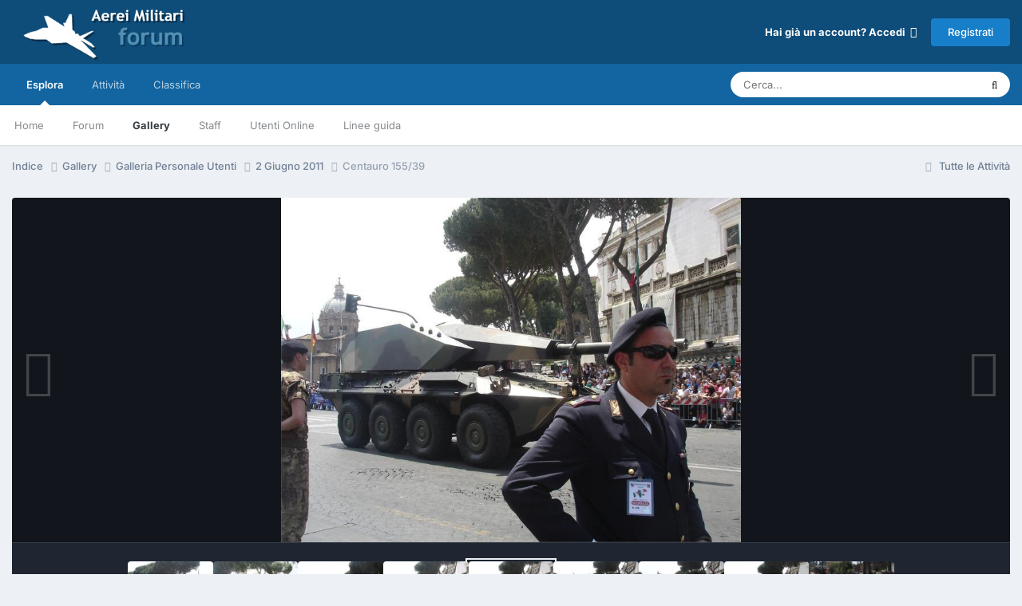

--- FILE ---
content_type: text/javascript
request_url: https://www.aereimilitari.org/forum/uploads/javascript_global/root_map.js?v=34f71974cd1760517825
body_size: -55
content:
var ipsJavascriptMap={"core":{"global_core":"https://www.aereimilitari.org/forum/uploads/javascript_core/global_global_core.js","front_core":"https://www.aereimilitari.org/forum/uploads/javascript_core/front_front_core.js","front_statuses":"https://www.aereimilitari.org/forum/uploads/javascript_core/front_front_statuses.js","front_profile":"https://www.aereimilitari.org/forum/uploads/javascript_core/front_front_profile.js","front_widgets":"https://www.aereimilitari.org/forum/uploads/javascript_core/front_front_widgets.js","front_streams":"https://www.aereimilitari.org/forum/uploads/javascript_core/front_front_streams.js","front_search":"https://www.aereimilitari.org/forum/uploads/javascript_core/front_front_search.js","front_system":"https://www.aereimilitari.org/forum/uploads/javascript_core/front_front_system.js","front_messages":"https://www.aereimilitari.org/forum/uploads/javascript_core/front_front_messages.js","front_modcp":"https://www.aereimilitari.org/forum/uploads/javascript_core/front_front_modcp.js","front_ignore":"https://www.aereimilitari.org/forum/uploads/javascript_core/front_front_ignore.js","admin_core":"https://www.aereimilitari.org/forum/uploads/javascript_core/admin_admin_core.js","admin_dashboard":"https://www.aereimilitari.org/forum/uploads/javascript_core/admin_admin_dashboard.js","admin_system":"https://www.aereimilitari.org/forum/uploads/javascript_core/admin_admin_system.js","admin_settings":"https://www.aereimilitari.org/forum/uploads/javascript_core/admin_admin_settings.js"},"forums":{"front_topic":"https://www.aereimilitari.org/forum/uploads/javascript_forums/front_front_topic.js","front_forum":"https://www.aereimilitari.org/forum/uploads/javascript_forums/front_front_forum.js"},"gallery":{"front_browse":"https://www.aereimilitari.org/forum/uploads/javascript_gallery/front_front_browse.js","front_view":"https://www.aereimilitari.org/forum/uploads/javascript_gallery/front_front_view.js","front_global":"https://www.aereimilitari.org/forum/uploads/javascript_gallery/front_front_global.js","front_submit":"https://www.aereimilitari.org/forum/uploads/javascript_gallery/front_front_submit.js"}};;